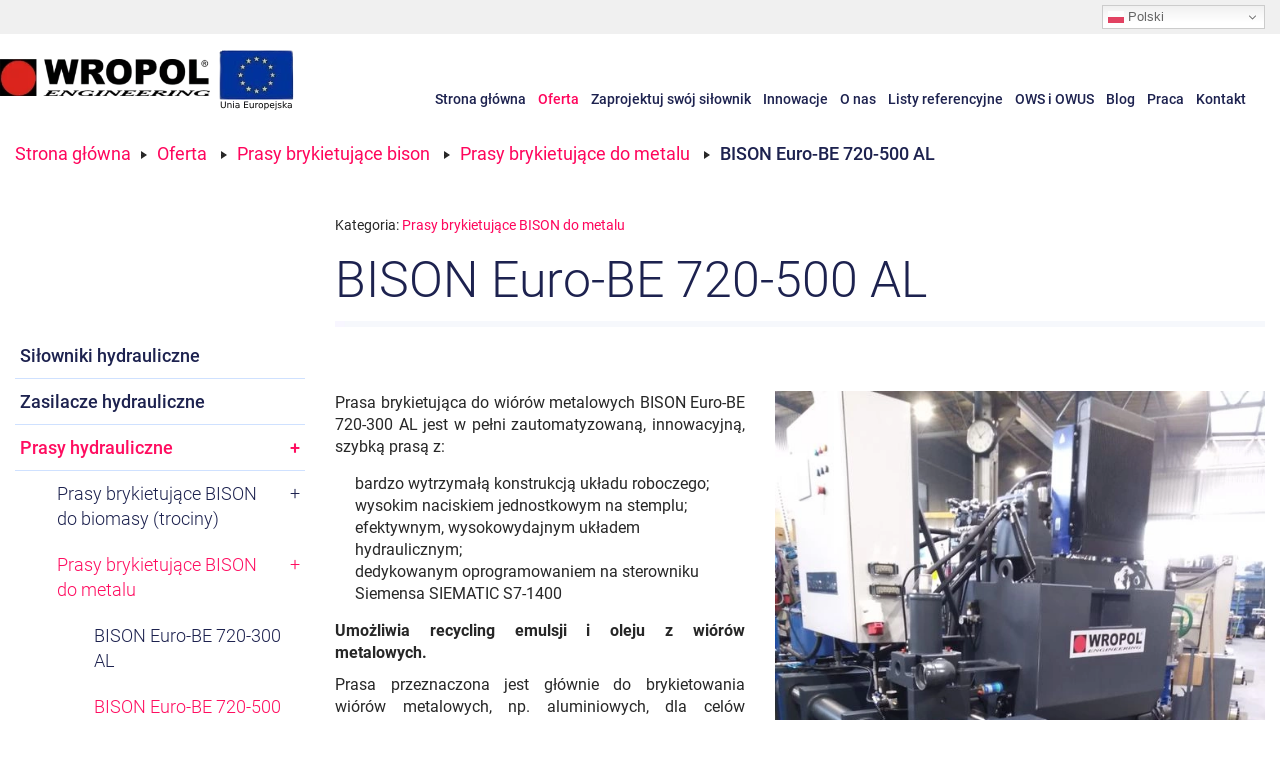

--- FILE ---
content_type: text/html; charset=utf-8
request_url: https://www.wropol.pl/oferta/prasy-brykietujace-bison/prasy-brykietujace-do-metalu/64-bison-euro-be-720-500-al
body_size: 9201
content:
<!DOCTYPE html>
<html lang="pl-PL" itemscope itemtype="https://schema.org/WebPage">
<head>
<meta http-equiv="X-UA-Compatible" content="IE=edge">
<meta name="viewport" content="width=device-width, initial-scale=1">
<meta name="SKYPE_TOOLBAR" content="SKYPE_TOOLBAR_PARSER_COMPATIBLE">
<meta name="format-detection" content="telephone=no">
<!-- Google Tag Manager -->

<!-- End Google Tag Manager --><meta charset="utf-8">
	<title>BISON Euro-BE 720-500 AL</title>
	<link href="https://www.wropol.pl/oferta/prasy-brykietujace-bison/prasy-brykietujace-do-metalu/64-bison-euro-be-720-500-al" rel="canonical">
	<link href="/images/design/favicon.ico" rel="icon" type="image/vnd.microsoft.icon">
	<style>.block313 .mod_djc2catitems {}.block313 .mod_djc2catitems .mod_djc2catitems_list li > a {font-family:roboto_mediumregular,Arial,Helvetica,sans-serif;font-size:18px;color:rgba(29, 34, 79, 1);padding-right:20px;padding-left:5px;border-radius:0px !important;border-bottom:1px solid rgba(207, 225, 255, 1);}.block313 .mod_djc2catitems .mod_djc2catitems_list li.active > a,.block313 .mod_djc2catitems .mod_djc2catitems_list li.current > a {color:rgba(255, 13, 96, 1);background-color:rgba(0, 0, 0, 0);}.block313 .mod_djc2catitems .mod_djc2catitems_list li:not(.active):hover > a,.block313 .mod_djc2catitems .mod_djc2catitems_list li:not(.active) > a:focus,.block313 .mod_djc2catitems .mod_djc2catitems_list li:not(.current):hover > a,.block313 .mod_djc2catitems .mod_djc2catitems_list li:not(.current) > a:focus {color:rgba(255, 13, 96, 1);background-color:rgba(0, 0, 0, 0);}.block313 .navbar-toggle{}.block313 .navbar-toggle:hover,.block313 .navbar-toggle:focus{}.block313 .navbar-toggle .icon-bar{}.block313 ul.sidenav li a[data-toggle]{ width: auto !important;position: absolute;top: 0;right: 0;background: none !important; z-index: 999;border: none !important; }.block313 .mod_djc2catitems .mod_djc2catitems_list li > a.arrow[aria-expanded=false] {}.block313 .mod_djc2catitems .mod_djc2catitems_list li > a:hover + a.arrow[aria-expanded=false],.block313 .mod_djc2catitems .mod_djc2catitems_list li > a + a.arrow[aria-expanded=false]:hover {}.block313 .mod_djc2catitems .mod_djc2catitems_list li > a.arrow[aria-expanded=true] {}.block313 .mod_djc2catitems .mod_djc2catitems_list li > a:hover + a.arrow[aria-expanded=true],.block313 .mod_djc2catitems .mod_djc2catitems_list li > a + a.arrow[aria-expanded=true]:hover {}.block313 .mod_djc2catitems .mod_djc2catitems_list > li.deeper-products > ul {}.block313 .mod_djc2catitems .mod_djc2catitems_list > li.deeper-products > ul li > a {font-family:roboto_lightregular,Arial,Helvetica,sans-serif;border-radius:0px !important;}.block313 .mod_djc2catitems .mod_djc2catitems_list > li.deeper-products > ul li.active > a,.block313 .mod_djc2catitems .mod_djc2catitems_list > li.deeper-products > ul li.current > a {}.block313 .mod_djc2catitems .mod_djc2catitems_list > li.deeper-products > ul li:not(.active):hover > a,.block313 .mod_djc2catitems .mod_djc2catitems_list > li.deeper-products > ul li:not(.active) > a:focus,.block313 .mod_djc2catitems .mod_djc2catitems_list > li.deeper-products > ul li:not(.current):hover > a,.block313 .mod_djc2catitems .mod_djc2catitems_list > li.deeper-products > ul li:not(.current) > a:focus {}</style>
	<style>.block298 .pathwayicon, .block298 .breadcrumbs span:not(:first-of-type) { position: relative; }.block298 .pathwayicon span { position: absolute; visibility: hidden; }</style>
	<style>.block298 .breadcrumbs .divider {margin-left:10px;margin-right:10px;}.block298 .breadcrumbs .active {}</style>

	
	
	
	
	
	
	
	
	
	
	
	
	
	
	
	
	
	
	
	
	
	
	
	
	
	
	<meta property="og:title" content="BISON Euro-BE 720-500 AL">
	<meta property="og:description" content="BISON Euro-BE 720-500 AL Prasa brykietująca do wiórów metalowych BISON Euro-BE 720-300 AL jest w pełni zautomatyzowaną, innowacyjną, szybką prasą z: bardzo wytrzymałą konstrukcją układu roboczego; wysokim naciskiem jednostkowym na stemplu; efektywnym, wysokowydajnym układem hydraulicznym;...">
	<meta property="og:url" content="https://www.wropol.pl/oferta/prasy-brykietujace-bison/prasy-brykietujace-do-metalu/64-bison-euro-be-720-500-al">
	<meta property="twitter:card" content="summary">
	<meta property="twitter:title" content="BISON Euro-BE 720-500 AL">
	<meta property="twitter:description" content="BISON Euro-BE 720-500 AL Prasa brykietująca do wiórów metalowych BISON Euro-BE 720-300 AL jest w pełni zautomatyzowaną, innowacyjną, szybką prasą z: bardzo wytrzymałą konstrukcją układu roboczego; wysokim naciskiem jednostkowym na stemplu; efektywnym, wysokowydajnym układem hydraulicznym;...">
	<link rel="preload stylesheet" as="style" href="/cache/068d0d6aad9db5bca3618cda1e0df87b.css" fetchpriority="high">
	<link rel="preload stylesheet" as="style" media="screen and (min-width: 768px)" href="/cache/desktop.css" fetchpriority="low">
<!-- Google Tag Manager (noscript) -->
<noscript><iframe src="https://www.googletagmanager.com/ns.html?id=GTM-TZRGDZRS" height="0" width="0" style="display:none;visibility:hidden"></iframe></noscript>
<!-- End Google Tag Manager (noscript) -->


</head>
      <body class="body-xl page light  lang-pl" data-itemid="914">

<noscript><iframe src="https://www.googletagmanager.com/ns.html?id=GTM-M986K3N" height="0" width="0" style="display:none;visibility:hidden"></iframe></noscript>
        <div id="wrapper">
            <div id="container">
                <header>
                                                <div class="center" data-center="1">
                    </div>
			        <div class="block116 header">

			
            <div class="col-xs-12">

								                <div class="inner row">
																										<div class="section116" data-position="sekcja-header-b" data-sid="116" data-parent="1"><div class="clearfix"></div></div>
			        <div class="block402 ">

			
            <div class="col-xs-12">

								                <div class="inner">
																								                    <div class="center">
												<div class="gtranslate_wrapper" id="gt-wrapper-402"></div>						<div class="clearfix"></div>
</div>												                    </div>
																				                    <div class="clearfix"></div>
                </div>
			                        </div>
			<div class="clearfix"></div>
<div class="center"></div>
			        <div class="block117 ">

			
            <div class="col-xs-12 col-lg-12">

								                <div class="inner row">
																								                    <div class="center" data-center="1">
												<div class="section117" data-position="sekcja-header-b-dol" data-sid="117" data-parent="1">
<div class="clearfix"></div>
			        <div class="block118 ">

			
            <div class="col-sm-12 col-lg-2 hidden-xs hidden-sm hidden-md">

								                <div class="inner row">
																										
<a href="https://www.wropol.pl/" class="logo">
    <img src="/images/design/logo-v2.webp" alt="Wropol Engineering Sp. z o.o. logo" loading="lazy">
</a>																		                    </div>
																				                    <div class="clearfix"></div>
                </div>
			                        </div>
			
			        <div class="block401 ">

			
            <div class="col-xs-12 col-sm-12 col-lg-1">

								                <div class="inner row">
																										
<a href="https://www.wropol.pl/o-nas/projekty-ue" class="logo">
    <img src="/images/design/logo-ue.webp" alt="Logo UE" loading="lazy">
</a>																		                    </div>
																				                    <div class="clearfix"></div>
                </div>
			                        </div>
			
			        <div class="block119  align-right align-center-xs align-center-sm align-center-md align-right-lg align-right-xl">

			
            <div class="col-xs-12 col-lg-9">

								                <div class="inner">
																										          <nav class="navbar navbar-default navbar-custom">
              <div class="navbar-header">
                  <div class="visible-md visible-sm visible-xs">
<a href="https://www.wropol.pl/" class="logo">
    <img src="/images/design/logo-v2.webp" alt="Wropol Engineering Sp. z o.o. logo" loading="lazy">
</a>
</div>                <button type="button" class="navbar-toggle collapsed" data-toggle="collapse" data-target="#navbar-collapse-119" aria-expanded="false"><span class="sr-only">Toggle navigation</span> <span class="icon-bar"></span> <span class="icon-bar"></span> <span class="icon-bar"></span></button>
              </div>
              <div class="collapse navbar-collapse" id="navbar-collapse-119">
                <ul class="nav navbar-nav menu">
<li class="item-101">
<a href="/">Strona główna </a>
</li>
<li class="item-595 active dropdown parent">
<a href="/oferta">Oferta </a>
            <a class="dropdown-toggle" href="#" data-toggle="dropdown" role="button" aria-haspopup="true" aria-expanded="false"> <span class="caret"></span></a><ul class="dropdown-menu">
<li class="item-910">
<a href="/oferta/silowniki-hydrauliczne">Siłowniki hydrauliczne</a>
</li>
<li class="item-911">
<a href="/oferta/zasilacze-hydrauliczne">Zasilacze hydrauliczne</a>
</li>
<li class="item-912 active dropdown parent">
<a href="/oferta/prasy-brykietujace-bison">Prasy brykietujące bison </a>
            <a class="dropdown-toggle" href="#" data-toggle="dropdown" role="button" aria-haspopup="true" aria-expanded="false"> <span class="caret"></span></a><ul class="dropdown-menu">
<li class="item-913">
<a href="/oferta/prasy-brykietujace-bison/prasy-brykietujace-do-biomasy">Prasy brykietujące do biomasy</a>
</li>
<li class="item-914 current active">
<a href="/oferta/prasy-brykietujace-bison/prasy-brykietujace-do-metalu">Prasy brykietujące do metalu </a>
</li>
<li class="item-915">
<a href="/oferta/prasy-brykietujace-bison/prasy-uniwersalne-do-giecia-i-prostowania">Prasy uniwersalne do gięcia i prostowania</a>
</li>
</ul>
</li>
<li class="item-918">
<a href="/oferta/maszyny-i-urzadzenia-specjalne">Maszyny i urządzenia specjalne</a>
</li>
<li class="item-919">
<a href="/oferta/bloki-i-zawory-hydrauliczne">Bloki i zawory hydrauliczne</a>
</li>
<li class="item-909">
<a href="/oferta/remonty-silownikow-specjalnych">Remonty siłowników specjalnych</a>
</li>
<li class="item-973 dropdown parent">
<a href="/oferta/katalogi">Katalogi</a>
            <a class="dropdown-toggle" href="#" data-toggle="dropdown" role="button" aria-haspopup="true" aria-expanded="false"> <span class="caret"></span></a><ul class="dropdown-menu">
<li class="item-974">
<a href="/oferta/katalogi/silowniki-i-elementy-hydrauliki-silowej">Siłowniki i elementy hydrauliki siłowej</a>
</li>
<li class="item-975">
<a href="/oferta/katalogi/silowniki-specjalne">Siłowniki specjalne</a>
</li>
<li class="item-996">
<a href="/oferta/katalogi/bloki-i-zawory-hydrauliczne">Bloki i zawory hydrauliczne</a>
</li>
</ul>
</li>
<li class="item-1233">
<a href="/oferta/dzialania-badawczo-rozwojowe">Działania badawczo-rozwojowe</a>
</li>
</ul>
</li>
<li class="item-942">
<a href="/zaprojektuj-swoj-silownik">Zaprojektuj swój siłownik</a>
</li>
<li class="item-1194">
<a href="/innowacje">Innowacje</a>
</li>
<li class="item-565 dropdown parent">
<a href="/o-nas">O nas </a>
            <a class="dropdown-toggle" href="#" data-toggle="dropdown" role="button" aria-haspopup="true" aria-expanded="false"> <span class="caret"></span></a><ul class="dropdown-menu">
<li class="item-922">
<a href="/o-nas/partnerzy">Partnerzy</a>
</li>
<li class="item-923">
<a href="/o-nas/przedstawiciele">Przedstawiciele</a>
</li>
<li class="item-924">
<a href="/o-nas/projekty-ue">Projekty UE</a>
</li>
</ul>
</li>
<li class="item-906">
<a href="/listy-referencyjne">Listy referencyjne </a>
</li>
<li class="item-907">
<a href="/ows-i-owus">OWS i OWUS</a>
</li>
<li class="item-908">
<a href="/blog">Blog </a>
</li>
<li class="item-1021">
<a href="/praca">Praca</a>
</li>
<li class="item-567">
<a href="/kontakt">Kontakt</a>
</li>
</ul>
</div>
</nav>
																		                    </div>
																				                    <div class="clearfix"></div>
                </div>
			                        </div>
			<div class="clearfix"></div>
</div>						<div class="clearfix"></div>
</div>												                    </div>
																				                    <div class="clearfix"></div>
                </div>
			                        </div>
			<div class="clearfix"></div>
<div class="center"><div class="clearfix"></div></div>																		                    </div>
																				                    <div class="clearfix"></div>
                </div>
			                        </div>
			<div class="clearfix"></div>
<div class="center">
                    <div class="clearfix"></div>
                </div>
                                </header>
                <div id="main"> 
                    <div class="center">                    <div id="system-message-container">
	</div>


                                        </div>
			        <div class="block299 ">

			
            <div class="col-xs-12">

								                <div class="inner row">
																								                    <div class="center" data-center="1">
												<div class="section299" data-position="sekcja-breadcrumbs" data-sid="299" data-parent="1">
<div class="clearfix"></div>
			        <div class="block298 ">

			
            <div class="col-xs-12">

								                <div class="inner">
																										
<div class="breadcrumbs " itemscope itemtype="https://schema.org/BreadcrumbList">
    
    <span itemprop="itemListElement" itemscope itemtype="https://schema.org/ListItem"><a itemprop="item" href="/" class="pathwayicon">Strona główna<span itemprop="name">Strona główna</span></a><meta itemprop="position" content="1"></span><span class="divider"><img src="https://www.wropol.pl/images/design/breadcrumbs-icon.webp" alt="separator" loading="lazy"></span><span itemprop="itemListElement" itemscope itemtype="https://schema.org/ListItem"><a itemprop="item" href="/oferta" class="pathway"><span itemprop="name">Oferta </span></a><meta itemprop="position" content="2"></span><span class="divider"><img src="https://www.wropol.pl/images/design/breadcrumbs-icon.webp" alt="separator" loading="lazy"></span><span itemprop="itemListElement" itemscope itemtype="https://schema.org/ListItem"><a itemprop="item" href="/oferta/prasy-brykietujace-bison" class="pathway"><span itemprop="name">Prasy brykietujące bison </span></a><meta itemprop="position" content="3"></span><span class="divider"><img src="https://www.wropol.pl/images/design/breadcrumbs-icon.webp" alt="separator" loading="lazy"></span><span itemprop="itemListElement" itemscope itemtype="https://schema.org/ListItem"><a itemprop="item" href="/oferta/prasy-brykietujace-bison/prasy-brykietujace-do-metalu" class="pathway"><span itemprop="name">Prasy brykietujące do metalu </span></a><meta itemprop="position" content="4"></span><span class="divider"><img src="https://www.wropol.pl/images/design/breadcrumbs-icon.webp" alt="separator" loading="lazy"></span><span class="breadcrumbs_last" itemprop="name">BISON Euro-BE 720-500 AL</span>
</div>
																		                    </div>
																				                    <div class="clearfix"></div>
                </div>
			                        </div>
			<div class="clearfix"></div>
</div>						<div class="clearfix"></div>
</div>												                    </div>
																				                    <div class="clearfix"></div>
                </div>
			                        </div>
			<div class="clearfix"></div>
<div class="center">
                      <div class="left col-xs-12 col-md-3">
                                            
			        <div class="block313 ">

			
            <div class="col-xs-12">

								                <div class="inner row">
																										<div class="mod_djc2catitems">
<ul class="nav menu mod_djc2catitems_list sidenav showarrow">
<li class="col-xs-12 djc_catid-7 level0"><a href="/oferta/silowniki-hydrauliczne">Siłowniki hydrauliczne</a></li>
<li class="col-xs-12 djc_catid-8 level0"><a href="/oferta/zasilacze-hydrauliczne">Zasilacze hydrauliczne</a></li>
<li class="col-xs-12 djc_catid-9 level0 active parent deeper parent-expanded deeper-products">
<a href="/oferta/prasy-brykietujace-bison">Prasy hydrauliczne</a><ul class="menu nav nav-child">
<li class="col-xs-12 djc_catid-12 level1 parent-products deeper-products">
<a href="/oferta/prasy-brykietujace-bison/prasy-brykietujace-do-biomasy">Prasy brykietujące BISON do&nbsp;biomasy (trociny)</a><ul class="menu nav nav-child">
<li class="product"><a href="/oferta/prasy-brykietujace-bison/prasy-brykietujace-do-biomasy/1-bison-euro-be-720-500">BISON Euro-BE 720-500</a></li>
<li class="product"><a href="/oferta/prasy-brykietujace-bison/prasy-brykietujace-do-biomasy/62-bison-euro-be-720-550">BISON Euro-BE 720-550</a></li>
</ul>
</li>
<li class="col-xs-12 djc_catid-13 level1 current active parent-products deeper-products">
<a href="/oferta/prasy-brykietujace-bison/prasy-brykietujace-do-metalu">Prasy brykietujące BISON do&nbsp;metalu</a><ul class="menu nav nav-child">
<li class="product"><a href="/oferta/prasy-brykietujace-bison/prasy-brykietujace-do-metalu/63-bison-euro-be-720-300-al">BISON Euro-BE 720-300 AL</a></li>
<li class="product active"><a href="/oferta/prasy-brykietujace-bison/prasy-brykietujace-do-metalu/64-bison-euro-be-720-500-al">BISON Euro-BE 720-500 AL</a></li>
<li class="product"><a href="/oferta/prasy-brykietujace-bison/prasy-brykietujace-do-metalu/65-bison-cnc-150-mobilna">BISON CNC 150 (mobilna)</a></li>
</ul>
</li>
<li class="col-xs-12 djc_catid-14 level1"><a href="/oferta/prasy-brykietujace-bison/prasy-uniwersalne-do-giecia-i-prostowania">Prasy uniwersalne do&nbsp;gięcia i&nbsp;prostowania</a></li>
</ul>
</li>
<li class="col-xs-12 djc_catid-10 level0"><a href="/oferta/maszyny-i-urzadzenia-specjalne">Maszyny i&nbsp;urządzenia specjalne</a></li>
<li class="col-xs-12 djc_catid-11 level0"><a href="/oferta/bloki-i-zawory-hydrauliczne">Bloki i&nbsp;zawory hydrauliczne</a></li>
<li class="col-xs-12 djc_catid-6 level0"><a href="/oferta/remonty-silownikow-specjalnych">Remonty siłowników specjalnych</a></li>
<li class="col-xs-12 djc_catid-22 level0 parent deeper deeper-products">
<a href="/oferta/katalogi">Katalogi</a><ul class="menu nav nav-child">
<li class="col-xs-12 djc_catid-20 level1 parent-products deeper-products">
<a href="/oferta/katalogi/silowniki-i-elementy-hydrauliki-silowej">Siłowniki i&nbsp;elementy hydrauliki siłowej</a><ul class="menu nav nav-child">
<li class="product"><a href="/oferta/katalogi/silowniki-i-elementy-hydrauliki-silowej/31-oznaczenia-silownikow-hydraulicznych">Oznaczenia siłowników hydraulicznych</a></li>
<li class="product"><a href="/oferta/katalogi/silowniki-i-elementy-hydrauliki-silowej/32-sposoby-mocowania-silownikow">Sposoby mocowania siłowników</a></li>
<li class="product"><a href="/oferta/katalogi/silowniki-i-elementy-hydrauliki-silowej/33-silownik-hydrauliczny-dwustronnego-dzialania-typ-whc-1">Siłownik hydrauliczny dwustronnego działania typ - WHC 1</a></li>
<li class="product"><a href="/oferta/katalogi/silowniki-i-elementy-hydrauliki-silowej/34-silownik-hydrauliczny-dwustronnego-dzialania-typ-whc-2">Siłownik hydrauliczny dwustronnego działania typ - WHC 2</a></li>
<li class="product"><a href="/oferta/katalogi/silowniki-i-elementy-hydrauliki-silowej/35-silownik-hydrauliczny-dwustronnego-dzialania-typ-whc-3">Siłownik hydrauliczny dwustronnego działania typ - WHC 3</a></li>
<li class="product"><a href="/oferta/katalogi/silowniki-i-elementy-hydrauliki-silowej/36-silownik-hydrauliczny-dwustronnego-dzialania-typ-whc-4">Siłownik hydrauliczny dwustronnego działania typ - WHC 4</a></li>
<li class="product"><a href="/oferta/katalogi/silowniki-i-elementy-hydrauliki-silowej/37-silownik-hydrauliczny-dwustronnego-dzialania-typ-whc-5">Siłownik hydrauliczny dwustronnego działania typ - WHC 5</a></li>
<li class="product"><a href="/oferta/katalogi/silowniki-i-elementy-hydrauliki-silowej/38-silownik-hydrauliczny-dwustronnego-dzialania-typ-whc-6">Siłownik hydrauliczny dwustronnego działania typ - WHC 6</a></li>
<li class="product"><a href="/oferta/katalogi/silowniki-i-elementy-hydrauliki-silowej/39-silownik-hydrauliczny-dwustronnego-dzialania-typ-whc-7">Siłownik hydrauliczny dwustronnego działania typ – WHC 7</a></li>
<li class="product"><a href="/oferta/katalogi/silowniki-i-elementy-hydrauliki-silowej/40-silowniki-hydrauliczne-dwustronnego-dzialania-typ-whz">Siłowniki hydrauliczne dwustronnego działania typ – WHZ</a></li>
<li class="product"><a href="/oferta/katalogi/silowniki-i-elementy-hydrauliki-silowej/41-silownik-whzn-z-zaworami-nabojowymi-wbudowanymi-w-dnie-silownika">Siłownik WHZn - z&nbsp;zaworami nabojowymi wbudowanymi w&nbsp;dnie siłownika</a></li>
<li class="product"><a href="/oferta/katalogi/silowniki-i-elementy-hydrauliki-silowej/42-silownik-whzn-z-zaworami-nabojowymi-wbudowanymi-w-kostce">Siłownik WHZn - z&nbsp;zaworami nabojowymi wbudowanymi w&nbsp;kostce</a></li>
<li class="product"><a href="/oferta/katalogi/silowniki-i-elementy-hydrauliki-silowej/47-koncowki-cylindrow-do-silownikow-typu-whc-7">Końcówki cylindrów do&nbsp;siłowników typu WHC 7</a></li>
<li class="product"><a href="/oferta/katalogi/silowniki-i-elementy-hydrauliki-silowej/48-koncowka-tloczyska-typ-kt-1">Końcówka tłoczyska typ KT-1</a></li>
<li class="product"><a href="/oferta/katalogi/silowniki-i-elementy-hydrauliki-silowej/49-koncowka-tloczyska-typ-kt-2">Końcówka tłoczyska typ KT-2</a></li>
<li class="product"><a href="/oferta/katalogi/silowniki-i-elementy-hydrauliki-silowej/50-koncowka-tloczyska-typ-gihr-kdo">Końcówka tłoczyska typ GIHR-K...DO</a></li>
<li class="product"><a href="/oferta/katalogi/silowniki-i-elementy-hydrauliki-silowej/51-koncowka-tloczyska-typ-gihn-klo">Końcówka tłoczyska typ GIHN-K...LO</a></li>
<li class="product"><a href="/oferta/katalogi/silowniki-i-elementy-hydrauliki-silowej/52-lozysko-slizgowe-przegubowe-typ-ge-do-2rs">Łożysko ślizgowe przegubowe typ GE DO&nbsp;2RS</a></li>
<li class="product"><a href="/oferta/katalogi/silowniki-i-elementy-hydrauliki-silowej/53-lozysko-slizgowe-przegubowe-typ-ge-fo-2rs">Łożysko ślizgowe przegubowe typ GE FO 2RS</a></li>
<li class="product"><a href="/oferta/katalogi/silowniki-i-elementy-hydrauliki-silowej/54-lozysko-slizgowe-przegubowe-typ-ge-lo">Łożysko ślizgowe przegubowe typ GE LO</a></li>
<li class="product"><a href="/oferta/katalogi/silowniki-i-elementy-hydrauliki-silowej/55-lozysko-slizgowe-przegubowe-typ-ge-ho-2rs">Łożysko ślizgowe przegubowe typ GE HO 2RS</a></li>
<li class="product"><a href="/oferta/katalogi/silowniki-i-elementy-hydrauliki-silowej/57-prety-chromowane-na-tloczyska">Pręty chromowane na&nbsp;tłoczyska</a></li>
<li class="product"><a href="/oferta/katalogi/silowniki-i-elementy-hydrauliki-silowej/58-tloczyska-rurowe">Tłoczyska rurowe</a></li>
<li class="product"><a href="/oferta/katalogi/silowniki-i-elementy-hydrauliki-silowej/61-rury-na-cylindry-hydrauliczne">Rury na&nbsp;cylindry hydrauliczne</a></li>
</ul>
</li>
<li class="col-xs-12 djc_catid-21 level1"><a href="/oferta/katalogi/silowniki-specjalne">Siłowniki specjalne</a></li>
<li class="col-xs-12 djc_catid-23 level1 parent-products deeper-products">
<a href="/oferta/katalogi/bloki-i-zawory-hydrauliczne">Bloki i&nbsp;zawory hydrauliczne</a><ul class="menu nav nav-child">
<li class="product"><a href="/oferta/katalogi/bloki-i-zawory-hydrauliczne/15-zawory-odcinajace-z01">Zawory odcinające – Z01</a></li>
<li class="product"><a href="/oferta/katalogi/bloki-i-zawory-hydrauliczne/16-zawory-dlawiaco-zwrotne-zdz1">Zawory dławiąco-zwrotne – ZDZ1-</a></li>
<li class="product"><a href="/oferta/katalogi/bloki-i-zawory-hydrauliczne/17-zawory-zwrotne-zz">Zawory zwrotne – ZZ</a></li>
<li class="product"><a href="/oferta/katalogi/bloki-i-zawory-hydrauliczne/18-zawory-sterowane-zwrotne-zsz2">Zawory sterowane zwrotne ZSZ2</a></li>
<li class="product"><a href="/oferta/katalogi/bloki-i-zawory-hydrauliczne/19-dzielnik-trojdrogowy-antypulsacyjny-dta">Dzielnik trójdrogowy antypulsacyjny – DTA</a></li>
<li class="product"><a href="/oferta/katalogi/bloki-i-zawory-hydrauliczne/20-zawor-zwrotny-blizniaczy-sterowany-hz11">Zawór zwrotny bliźniaczy sterowany – HZ11</a></li>
<li class="product"><a href="/oferta/katalogi/bloki-i-zawory-hydrauliczne/21-zawor-sterowany-zwrotny-z-60">Zawór sterowany zwrotny – Z-60</a></li>
<li class="product"><a href="/oferta/katalogi/bloki-i-zawory-hydrauliczne/22-zawor-katowy-za9b-10032">Zawór kątowy – ZA9B-100/32</a></li>
<li class="product"><a href="/oferta/katalogi/bloki-i-zawory-hydrauliczne/23-zawor-zwrotny-blizniaczy-sterowany-z229">Zawór zwrotny bliźniaczy sterowany – Z229</a></li>
<li class="product"><a href="/oferta/katalogi/bloki-i-zawory-hydrauliczne/59-zawor-zwrotny-sterowany-gmzsz2-160-16-h">Zawór zwrotny sterowany GMZSZ2-160-16-H</a></li>
</ul>
</li>
</ul>
</li>
<li class="col-xs-12 djc_catid-26 level0"><a href="/oferta/dzialania-badawczo-rozwojowe">Działania badawczo-rozwojowe</a></li>
</ul>
</div>
																		                    </div>
																				                    <div class="clearfix"></div>
                </div>
			                        </div>
			
                                          </div>
                                          <div id="content" class="col-xs-12 col-md-9">
                                                  <div data-content="1">
<div id="djcatalog" class="djc_clearfix djc_item djc_theme_domyslny"><div class="row">
<div class="col-xs-12 col-lg-12"><div class="djc_category_info"><small>Kategoria: <a href="/oferta/prasy-brykietujace-bison/prasy-brykietujace-do-metalu"><span>Prasy brykietujące BISON do metalu</span></a></small></div></div>


<div class="col-xs-12">
<div class="col-xs-12 col-lg-5 pull-right"></div>
<div class="row"><div class="col-md-12"><h1>BISON Euro-BE 720-500 AL</h1></div></div>
<p><img class="pull-right img-toRight" src="/images/design/zakladki/bison-euro-be-720-500-al.webp" alt="bison euro be 720-500 al" width="490" height="653" loading="lazy"></p>
<p>Prasa brykietująca do&nbsp;wiórów metalowych BISON Euro-BE 720-300 AL jest w&nbsp;pełni zautomatyzowaną, innowacyjną, szybką prasą z:</p>
<ul>
<li>bardzo wytrzymałą konstrukcją układu roboczego;</li>
<li>wysokim naciskiem jednostkowym na&nbsp;stemplu;</li>
<li>efektywnym, wysokowydajnym układem hydraulicznym;</li>
<li>dedykowanym oprogramowaniem na&nbsp;sterowniku Siemensa SIEMATIC S7-1400</li>
</ul>
<p><strong>Umożliwia recycling emulsji i&nbsp;oleju z&nbsp;wiórów metalowych.</strong></p>
<p>Prasa przeznaczona jest głównie do&nbsp;brykietowania wiórów metalowych, np. aluminiowych, dla celów przemysłowych, najczęściej w&nbsp;celu ułatwienia dalszego przerobu cennych materiałów w&nbsp;hutach.</p>
<div class="row"><div class="col-md-12"><hr class="hr-extrakgkkh3hh"></div></div>
<table class="table" width="100%">
<tbody>
<tr>
<td colspan="2" width="331" height="53">
<p align="left"><img src="/images/design/logo.webp" width="358" height="63" name="Obraz 31" align="left" border="0" loading="lazy"></p>
<p align="left"><span face="Helvetica Neue, Helvetica, Arial, sans-serif" style="font-family: 'Helvetica Neue', Helvetica, Arial, sans-serif;">&nbsp;</span></p>
</td>
<td colspan="2" width="291">
<p align="center"><span face="Helvetica Neue, Helvetica, Arial, sans-serif" style="font-family: 'Helvetica Neue', Helvetica, Arial, sans-serif;"><span face="Helvetica Neue, Helvetica, Arial, sans-serif" style="font-family: 'Helvetica Neue', Helvetica, Arial, sans-serif;"><span face="Helvetica Neue, Helvetica, Arial, sans-serif" style="font-family: 'Helvetica Neue', Helvetica, Arial, sans-serif;"><span face="Helvetica Neue, Helvetica, Arial, sans-serif" style="font-family: 'Helvetica Neue', Helvetica, Arial, sans-serif;"><span face="Helvetica Neue, Helvetica, Arial, sans-serif" style="font-family: 'Helvetica Neue', Helvetica, Arial, sans-serif;"><span color="#000000" style="color: #000000;"><span face="Calibri, serif" style="font-family: Calibri, serif;"><a href="/">www.wropol.pl</a><br> </span></span><span color="#000000" style="color: #000000;"><span face="Calibri, serif" style="font-family: Calibri, serif;"><joomla-hidden-mail is-link="1" is-email="1" first="aHlkcmF1bGlrYQ==" last="d3JvcG9sLnBs" text="aHlkcmF1bGlrYUB3cm9wb2wucGw=" base="">Ten adres pocztowy jest chroniony przed spamowaniem. Aby go zobaczyć, konieczne jest włączenie w przeglądarce obsługi JavaScript.</joomla-hidden-mail><br><a href="tel:+48713171218">+48 71 317 12 18</a><br></span></span></span></span></span></span></span></p>
</td>
</tr>
<tr>
<td width="19" height="31">
<p align="center"><span face="Helvetica Neue, Helvetica, Arial, sans-serif" style="font-family: 'Helvetica Neue', Helvetica, Arial, sans-serif;">Lp.</span></p>
</td>
<td colspan="2" width="381">
<p align="center"><span face="Helvetica Neue, Helvetica, Arial, sans-serif" style="font-family: 'Helvetica Neue', Helvetica, Arial, sans-serif;">Parametry techniczne</span></p>
</td>
<td bgcolor="#e5f2de" width="212">
<p align="center"><span face="Helvetica Neue, Helvetica, Arial, sans-serif" style="font-family: 'Helvetica Neue', Helvetica, Arial, sans-serif;">BISON Euro-BE 720-500 AL</span></p>
</td>
</tr>
<tr>
<td width="19" height="2">
<p align="center"><span face="Helvetica Neue, Helvetica, Arial, sans-serif" style="font-family: 'Helvetica Neue', Helvetica, Arial, sans-serif;">1</span></p>
</td>
<td width="302">
<p align="center"><span face="Helvetica Neue, Helvetica, Arial, sans-serif" style="font-family: 'Helvetica Neue', Helvetica, Arial, sans-serif;">2</span></p>
</td>
<td width="69">
<p align="center"><span face="Helvetica Neue, Helvetica, Arial, sans-serif" style="font-family: 'Helvetica Neue', Helvetica, Arial, sans-serif;">3</span></p>
</td>
<td width="212">
<p align="center"><span face="Helvetica Neue, Helvetica, Arial, sans-serif" style="font-family: 'Helvetica Neue', Helvetica, Arial, sans-serif;">4</span></p>
</td>
</tr>
<tr>
<td width="19" height="17">
<p align="center"><span face="Helvetica Neue, Helvetica, Arial, sans-serif" style="font-family: 'Helvetica Neue', Helvetica, Arial, sans-serif;">1.</span></p>
</td>
<td width="302">
<p align="left"><span face="Helvetica Neue, Helvetica, Arial, sans-serif" style="font-family: 'Helvetica Neue', Helvetica, Arial, sans-serif;">Wydajność</span></p>
</td>
<td width="69">
<p align="center"><span face="Helvetica Neue, Helvetica, Arial, sans-serif" style="font-family: 'Helvetica Neue', Helvetica, Arial, sans-serif;">kg/h</span></p>
</td>
<td width="212">
<p align="center"><span face="Helvetica Neue, Helvetica, Arial, sans-serif" style="font-family: 'Helvetica Neue', Helvetica, Arial, sans-serif;">AL~500</span></p>
</td>
</tr>
<tr>
<td width="19" height="17">
<p align="center"><span face="Helvetica Neue, Helvetica, Arial, sans-serif" style="font-family: 'Helvetica Neue', Helvetica, Arial, sans-serif;">2.</span></p>
</td>
<td width="302">
<p align="left"><span face="Helvetica Neue, Helvetica, Arial, sans-serif" style="font-family: 'Helvetica Neue', Helvetica, Arial, sans-serif;">Wymiar kostki</span></p>
</td>
<td width="69">
<p align="center"><span face="Helvetica Neue, Helvetica, Arial, sans-serif" style="font-family: 'Helvetica Neue', Helvetica, Arial, sans-serif;">mm</span></p>
</td>
<td width="212">
<p align="center"><span face="Helvetica Neue, Helvetica, Arial, sans-serif" style="font-family: 'Helvetica Neue', Helvetica, Arial, sans-serif;">Ø80x60÷100*</span></p>
</td>
</tr>
<tr>
<td width="19" height="17">
<p align="center"><span face="Helvetica Neue, Helvetica, Arial, sans-serif" style="font-family: 'Helvetica Neue', Helvetica, Arial, sans-serif;">3.</span></p>
</td>
<td width="302">
<p align="left"><span face="Helvetica Neue, Helvetica, Arial, sans-serif" style="font-family: 'Helvetica Neue', Helvetica, Arial, sans-serif;">Gabaryty prasy</span></p>
</td>
<td width="69">
<p align="center"><span face="Helvetica Neue, Helvetica, Arial, sans-serif" style="font-family: 'Helvetica Neue', Helvetica, Arial, sans-serif;">mm</span></p>
</td>
<td width="212">
<p align="center"><span face="Helvetica Neue, Helvetica, Arial, sans-serif" style="font-family: 'Helvetica Neue', Helvetica, Arial, sans-serif;">2000x2400x2000</span></p>
</td>
</tr>
<tr>
<td width="19" height="17">
<p align="center"><span face="Helvetica Neue, Helvetica, Arial, sans-serif" style="font-family: 'Helvetica Neue', Helvetica, Arial, sans-serif;">4.</span></p>
</td>
<td width="302">
<p align="left"><span face="Helvetica Neue, Helvetica, Arial, sans-serif" style="font-family: 'Helvetica Neue', Helvetica, Arial, sans-serif;">Ciężar</span></p>
</td>
<td width="69">
<p align="center"><span face="Helvetica Neue, Helvetica, Arial, sans-serif" style="font-family: 'Helvetica Neue', Helvetica, Arial, sans-serif;">kg</span></p>
</td>
<td width="212">
<p align="center"><span face="Helvetica Neue, Helvetica, Arial, sans-serif" style="font-family: 'Helvetica Neue', Helvetica, Arial, sans-serif;">4600</span></p>
</td>
</tr>
<tr>
<td width="19" height="17">
<p align="center"><span face="Helvetica Neue, Helvetica, Arial, sans-serif" style="font-family: 'Helvetica Neue', Helvetica, Arial, sans-serif;">5.</span></p>
</td>
<td width="302">
<p align="left"><span face="Helvetica Neue, Helvetica, Arial, sans-serif" style="font-family: 'Helvetica Neue', Helvetica, Arial, sans-serif;">Moc silnika głównego</span></p>
</td>
<td width="69">
<p align="center"><span face="Helvetica Neue, Helvetica, Arial, sans-serif" style="font-family: 'Helvetica Neue', Helvetica, Arial, sans-serif;">kW</span></p>
</td>
<td width="212">
<p align="center"><span face="Helvetica Neue, Helvetica, Arial, sans-serif" style="font-family: 'Helvetica Neue', Helvetica, Arial, sans-serif;">45</span></p>
</td>
</tr>
<tr>
<td width="19" height="17">
<p align="center"><span face="Helvetica Neue, Helvetica, Arial, sans-serif" style="font-family: 'Helvetica Neue', Helvetica, Arial, sans-serif;">6.</span></p>
</td>
<td width="302">
<p align="left"><span face="Helvetica Neue, Helvetica, Arial, sans-serif" style="font-family: 'Helvetica Neue', Helvetica, Arial, sans-serif;">Zasilanie</span></p>
</td>
<td width="69">
<p align="center"><span face="Helvetica Neue, Helvetica, Arial, sans-serif" style="font-family: 'Helvetica Neue', Helvetica, Arial, sans-serif;">V / faza / Hz</span></p>
</td>
<td width="212">
<p align="center"><span face="Helvetica Neue, Helvetica, Arial, sans-serif" style="font-family: 'Helvetica Neue', Helvetica, Arial, sans-serif;">400 / 3 / 50</span></p>
</td>
</tr>
<tr>
<td width="19" height="17">
<p align="center"><span face="Helvetica Neue, Helvetica, Arial, sans-serif" style="font-family: 'Helvetica Neue', Helvetica, Arial, sans-serif;">7.</span></p>
</td>
<td width="302">
<p align="left"><span face="Helvetica Neue, Helvetica, Arial, sans-serif" style="font-family: 'Helvetica Neue', Helvetica, Arial, sans-serif;">Ilość oleju</span></p>
</td>
<td width="69">
<p align="center"><span face="Helvetica Neue, Helvetica, Arial, sans-serif" style="font-family: 'Helvetica Neue', Helvetica, Arial, sans-serif;">litr</span></p>
</td>
<td width="212">
<p align="center"><span face="Helvetica Neue, Helvetica, Arial, sans-serif" style="font-family: 'Helvetica Neue', Helvetica, Arial, sans-serif;">~500</span></p>
</td>
</tr>
<tr>
<td width="19" height="17">
<p align="center"><span face="Helvetica Neue, Helvetica, Arial, sans-serif" style="font-family: 'Helvetica Neue', Helvetica, Arial, sans-serif;">8.</span></p>
</td>
<td width="302">
<p align="left"><span face="Helvetica Neue, Helvetica, Arial, sans-serif" style="font-family: 'Helvetica Neue', Helvetica, Arial, sans-serif;">Wielkość frakcji mat. brykietowanego</span></p>
</td>
<td width="69">
<p align="center"><span face="Helvetica Neue, Helvetica, Arial, sans-serif" style="font-family: 'Helvetica Neue', Helvetica, Arial, sans-serif;">mm</span></p>
</td>
<td width="212">
<p align="center"><span face="Helvetica Neue, Helvetica, Arial, sans-serif" style="font-family: 'Helvetica Neue', Helvetica, Arial, sans-serif;">10 - 15</span></p>
</td>
</tr>
<tr>
<td width="19" height="17">
<p align="center"><span face="Helvetica Neue, Helvetica, Arial, sans-serif" style="font-family: 'Helvetica Neue', Helvetica, Arial, sans-serif;">9.</span></p>
</td>
<td width="302">
<p align="left"><span face="Helvetica Neue, Helvetica, Arial, sans-serif" style="font-family: 'Helvetica Neue', Helvetica, Arial, sans-serif;">Monitoring serwisowy zdalny</span></p>
</td>
<td width="69">
<p align="center"><span color="#000000" style="color: #000000;"><span face="Helvetica Neue, Helvetica, Arial, sans-serif" style="font-family: 'Helvetica Neue', Helvetica, Arial, sans-serif;"><span face="Helvetica Neue, Helvetica, Arial, sans-serif" style="font-family: 'Helvetica Neue', Helvetica, Arial, sans-serif;"><span face="Helvetica Neue, Helvetica, Arial, sans-serif" style="font-family: 'Helvetica Neue', Helvetica, Arial, sans-serif;"><span face="Helvetica Neue, Helvetica, Arial, sans-serif" style="font-family: 'Helvetica Neue', Helvetica, Arial, sans-serif;">&nbsp;</span></span></span></span></span></p>
</td>
<td width="212">
<p align="center"><span face="Helvetica Neue, Helvetica, Arial, sans-serif" style="font-family: 'Helvetica Neue', Helvetica, Arial, sans-serif;">tak</span></p>
</td>
</tr>
<tr>
<td width="19" height="226">
<p align="center"><span face="Helvetica Neue, Helvetica, Arial, sans-serif" style="font-family: 'Helvetica Neue', Helvetica, Arial, sans-serif;">10.</span></p>
</td>
<td colspan="3" width="603">
<p align="left"><span face="Helvetica Neue, Helvetica, Arial, sans-serif" style="font-family: 'Helvetica Neue', Helvetica, Arial, sans-serif;">UWAGI:</span></p>
<p>- prasa brykietująca zalecana jest do&nbsp;brykietowania wiórów metalowych, np. aluminium;</p>
<p>- wydajność brykietowania jest funkcją ciężaru właściwego surowca oraz&nbsp;przygotowania surowca do&nbsp;brykietowania: rozdrobnienia, struktury;</p>
<p>- prasa brykietująca płynnie i&nbsp;samoczynnie uzupełnia surowiec w&nbsp;przypadku zastosowania zbiornika buforowego (np. o&nbsp;pojemności 2-3 m<sup>3</sup> z&nbsp;podajnikiem ślimakowym);</p>
<p>- sygnał do&nbsp;sterowania zasypem ze zbiornika buforowego generuje automatyka brykieciarki;</p>
<p><span face="Helvetica Neue, Helvetica, Arial, sans-serif" style="font-family: 'Helvetica Neue', Helvetica, Arial, sans-serif;">- prasa przystosowana do&nbsp;pracy w&nbsp;pomieszczeniu o&nbsp;temperaturze min. 5°C;</span></p>
<p align="left"><span face="Helvetica Neue, Helvetica, Arial, sans-serif" style="font-family: 'Helvetica Neue', Helvetica, Arial, sans-serif;">&nbsp;</span></p>
</td>
</tr>
<tr>
<td colspan="4" width="632" height="16"><span face="Helvetica Neue, Helvetica, Arial, sans-serif" style="font-family: 'Helvetica Neue', Helvetica, Arial, sans-serif;">&nbsp;* długość regulowana 60-100 mm.</span></td>
</tr>
</tbody>
</table>
<div class="row"><div class="col-md-12"><hr class="hr-extrakgkkh3hh"></div></div>
<div class="row"><div class="col-md-12"><p style="text-align: center;"><a class="btn btn-default btn-lg" href="https://www.youtube.com/watch?v=zSjANb8uW30" target="_blank" rel="nofollow noopener noreferrer">Zobacz film</a></p></div></div>
<div class="row"><div class="col-md-12"><hr class="hr-extrakgkkh3hh"></div></div>
</div>

</div></div>
</div>
                          <div class="clearfix"></div>
                                              </div>
                      </div>                </div>
				
							

<footer>  <div class="center" data-center="1"> </div>
			        <div class="block314  align-center fixed">

			
            <div class="col-xs-12">

								                <div class="inner row text-center">
																										
	<div class="gotoup  row"><div class="col-md-12 glyphicon glyphicon-chevron-up fixed-up"></div></div>
																		                    </div>
																				                    <div class="clearfix"></div>
                </div>
			                        </div>
			<div class="clearfix"></div>
<div class="center"></div>
			        <div class="block348 ">

			
            <div class="col-xs-12">

								                <div class="inner row">
																								                    <div class="center" data-center="1">
												<div class="section348" data-position="sekcja-footer-a_6061920d90782" data-sid="348" data-parent="1"><div class="clearfix"></div></div>
			        <div class="block346  align-center">

			
            <div class="col-xs-12">

								                <div class="inner row">
																										<div class="navbar-custom">
<ul class="nav nav-pills menu">
<li class="item-101">
<a href="/">Strona główna </a>
</li>
<li class="item-595 parent">
<a href="/oferta">Oferta </a>
</li>
<li class="item-942">
<a href="/zaprojektuj-swoj-silownik">Zaprojektuj swój siłownik</a>
</li>
<li class="item-1194">
<a href="/innowacje">Innowacje</a>
</li>
<li class="item-565 parent">
<a href="/o-nas">O nas </a>
</li>
<li class="item-906">
<a href="/listy-referencyjne">Listy referencyjne </a>
</li>
<li class="item-907">
<a href="/ows-i-owus">OWS i OWUS</a>
</li>
<li class="item-908">
<a href="/blog">Blog </a>
</li>
<li class="item-1021">
<a href="/praca">Praca</a>
</li>
<li class="item-567">
<a href="/kontakt">Kontakt</a>
</li>
</ul>
</div>
																		                    </div>
																				                    <div class="clearfix"></div>
                </div>
			                        </div>
			<div class="clearfix"></div>
<div class="center">
			        <div class="block387 ">

			
            <div class="col-xs-12 col-md-6 col-lg-3">

								                <div class="inner text-center">
																										
	<div class="row">
<div class="col-md-12">
<p>Projekty UE</p>
<p><img class="" src="/images/design/zakladki/flaga-ue.webp" alt="flaga ue" width="50" height="34" loading="lazy"></p>
<p>Realizujemy projekt w&nbsp;<br>ramach wykorzystania <br>Funduszy Europejskich.</p>
</div>
<div class="col-md-12"><p><a class="btn btn-default btn-lg" href="/o-nas/projekty-ue">czytaj więcej</a></p></div>
</div>
																		                    </div>
																				                    <div class="clearfix"></div>
                </div>
			                        </div>
			
			        <div class="block400  align-center align-center-xs align-center-sm align-center-md align-center-lg align-center-xl">

			
            <div class="col-xs-12 col-md-6 col-lg-6">

								                <div class="inner text-center">
																										
	<div class="row"><div class="col-md-12">
<p style="text-align: center;"><a href="/o-nas/projekty-ue"><img src="/images/design/fundusze-europejskie-inteligentny-rozwoj-bgk.webp" alt="loga Fundusze Europejskie Inteligentny Rozwój, BGK, Unia Europejska" width="1813" height="126" loading="lazy"></a></p>
<p>&nbsp;</p>
</div></div>
																		                    </div>
																				                    <div class="clearfix"></div>
                </div>
			                        </div>
			
			        <div class="block347  align-center-xs align-center-sm align-left-md align-left-lg align-left-xl">

			
            <div class="col-xs-12 col-md-6 col-lg-3">

								                <div class="inner text-center text-center-sm text-center-xs">
																										
	<div class="row"><div class="col-md-12">
<p><a href="/polityka-prywatnosci" target="_blank" rel="noopener noreferrer">Polityka prywatności</a></p>
<p>Wszelkie prawa zastrzeżone © 2025 <a href="https://wenet.pl/" target="_blank" rel="noopener noreferrer">WeNet</a></p>
</div></div>
																		                    </div>
																				                    <div class="clearfix"></div>
                </div>
			                        </div>
			<div class="clearfix"></div>
</div>						<div class="clearfix"></div>
</div>												                    </div>
																				                    <div class="clearfix"></div>
                </div>
			                        </div>
			<div class="clearfix"></div>
<div class="center"> <div class="clearfix"></div>
</div>  </footer>




            </div>
        </div>
      
<span itemscope itemtype="https://schema.org/LocalBusiness">
<span itemprop="address" itemscope itemtype="https://schema.org/PostalAddress">
<meta itemprop="streetAddress" content="Lutynia">
<meta itemprop="addressLocality" content="Wróblowicka 3">
<meta itemprop="postalCode" content="55-330">
</span>
<meta itemprop="telephone" content="+48607086111">
<meta itemprop="name" content="WROPOL ENGINEERING Sp. z o.o.">
<meta itemprop="image" content="https://www.wropol.pl/images/design/logo.webp">
<span itemprop="location" itemscope itemtype="https://schema.org/Place">
</span>
</span>
  <script src="/media/vendor/jquery/js/jquery.min.js?3.7.1"></script><script src="/media/legacy/js/jquery-noconflict.min.js?647005fc12b79b3ca2bb30c059899d5994e3e34d"></script><script src="https://www.wropol.pl/cache/068d0d6aad9db5bca3618cda1e0df87b.js"></script><script>(function(w,d,s,l,i){w[l]=w[l]||[];w[l].push({'gtm.start':
new Date().getTime(),event:'gtm.js'});var f=d.getElementsByTagName(s)[0],
j=d.createElement(s),dl=l!='dataLayer'?'&amp;l='+l:'';j.async=true;j.src=
'https://www.googletagmanager.com/gtm.js?id='+i+dl;f.parentNode.insertBefore(j,f);
})(window,document,'script','dataLayer','GTM-M986K3N');
</script><script>(function(w,d,s,l,i){w[l]=w[l]||[];w[l].push({'gtm.start':
new Date().getTime(),event:'gtm.js'});var f=d.getElementsByTagName(s)[0],
j=d.createElement(s),dl=l!='dataLayer'?'&l='+l:'';j.async=true;j.src=
'https://www.googletagmanager.com/gtm.js?id='+i+dl;f.parentNode.insertBefore(j,f);
})(window,document,'script','dataLayer','GTM-TZRGDZRS');</script><script type="application/json" class="joomla-script-options new">{"joomla.jtext":{"COM_DJCATALOG2_ADD_TO_CART_ERROR_COMBINATION_PARAMS_INVALID":"Wybierz wszystkie dostępne możliwości dla tego produktu.","COM_DJCATALOG2_PRODUCT_OUT_OF_STOCK":"niedostępny","COM_DJCATALOG2_PRODUCT_IN_STOCK":"w magazynie","COM_DJCATALOG2_PRODUCT_IN_STOCK_QTY":"W magazynie (%s items)","RLTA_BUTTON_SCROLL_LEFT":"Scroll buttons to the left","RLTA_BUTTON_SCROLL_RIGHT":"Scroll buttons to the right","JLIB_FORM_CONTAINS_INVALID_FIELDS":"Nie można przesłać formularza, ponieważ brakuje w nim wymaganych danych. <br/> Popraw zaznaczone pola i spróbuj ponownie.","JLIB_FORM_FIELD_REQUIRED_VALUE":"Wypełnij to pole","JLIB_FORM_FIELD_REQUIRED_CHECK":"Musi być wybrana jedna z opcji","JLIB_FORM_FIELD_INVALID_VALUE":"Ta wartość jest nieprawidłowa"},"system.paths":{"root":"","rootFull":"https:\/\/www.wropol.pl\/","base":"","baseFull":"https:\/\/www.wropol.pl\/"},"csrf.token":"78a8efd11cd4d912871f649964fe9614","system.keepalive":{"interval":840000,"uri":"\/component\/ajax\/?format=json"}}</script><script src="/media/system/js/core.min.js?37ffe4186289eba9c5df81bea44080aff77b9684"></script><script src="/media/vendor/webcomponentsjs/js/webcomponents-bundle.min.js?2.8.0" nomodule defer></script><script src="/media/vendor/bootstrap/js/bootstrap-es5.min.js?5.3.2" nomodule defer></script><script src="/media/system/js/keepalive-es5.min.js?4eac3f5b0c42a860f0f438ed1bea8b0bdddb3804" defer nomodule></script><script src="/media/system/js/joomla-hidden-mail-es5.min.js?b2c8377606bb898b64d21e2d06c6bb925371b9c3" nomodule defer></script><script src="/media/vendor/bootstrap/js/alert.min.js?5.3.2" type="module"></script><script src="/media/vendor/bootstrap/js/button.min.js?5.3.2" type="module"></script><script src="/media/vendor/bootstrap/js/carousel.min.js?5.3.2" type="module"></script><script src="/media/vendor/bootstrap/js/collapse.min.js?5.3.2" type="module"></script><script src="/media/vendor/bootstrap/js/dropdown.min.js?5.3.2" type="module"></script><script src="/media/vendor/bootstrap/js/modal.min.js?5.3.2" type="module"></script><script src="/media/vendor/bootstrap/js/offcanvas.min.js?5.3.2" type="module"></script><script src="/media/vendor/bootstrap/js/popover.min.js?5.3.2" type="module"></script><script src="/media/vendor/bootstrap/js/scrollspy.min.js?5.3.2" type="module"></script><script src="/media/vendor/bootstrap/js/tab.min.js?5.3.2" type="module"></script><script src="/media/vendor/bootstrap/js/toast.min.js?5.3.2" type="module"></script><script src="/media/system/js/keepalive.min.js?9f10654c2f49ca104ca0449def6eec3f06bd19c0" type="module"></script><script src="/media/system/js/fields/validate.min.js?16f3d8b4bad90666d11636743950e1c4fade735f" defer></script><script src="/media/system/js/joomla-hidden-mail.min.js?065992337609bf436e2fedbcbdc3de1406158b97" type="module"></script><script src="https://cdn.gtranslate.net/widgets/latest/dwf.js" data-gt-orig-url="/oferta/prasy-brykietujace-bison/prasy-brykietujace-do-metalu/64-bison-euro-be-720-500-al" data-gt-orig-domain="www.wropol.pl" data-gt-widget-id="402" defer></script><script>rltaSettings = {"switchToAccordions":true,"switchBreakPoint":576,"buttonScrollSpeed":5,"addHashToUrls":true,"rememberActive":false,"wrapButtons":false}</script><script>
				window.DJC2BaseUrl = "";
			</script><script>jQuery(function() {
                jQuery(".block313 a.arrow").html("<i class=\"fa fa-plus\"><\/i>").css("font-size","inherit");
        jQuery(".block313 .sidenav ul").each(function()
            {
                jQuery(this).on("show.bs.collapse", function (e) {
                        jQuery(e.target).prev("a[data-toggle]").html("<i class=\"fa fa-minus\"><\/i>").css("font-size","inherit");
                });

                jQuery(this).on("hide.bs.collapse", function (e) {
                        jQuery(e.target).prev("a[data-toggle]").html("<i class=\"fa fa-plus\"><\/i>").css("font-size","inherit");
                });
                });
        });
jQuery(function() {
jQuery(".block313 .sidenav ul").each(function()
{
    jQuery(this).on("show.bs.collapse", function (e) {
        jQuery(this).parent().addClass("parent-expanded");
    });

    jQuery(this).on("hide.bs.collapse", function (e) {
        jQuery(this).parent().removeClass("parent-expanded"); 
    });
    });
});
</script><script>window.gtranslateSettings = window.gtranslateSettings || {};window.gtranslateSettings['402'] = {"default_language":"pl","languages":["en","de","no","pl","ru","sv"],"url_structure":"none","wrapper_selector":"#gt-wrapper-402","globe_size":60,"flag_size":16,"flag_style":"2d","custom_domains":null,"float_switcher_open_direction":"bottom","switcher_open_direction":"bottom","native_language_names":1,"add_new_line":1,"select_language_label":"Select Language","detect_browser_language":0,"custom_css":"","alt_flags":[],"switcher_horizontal_position":"right","switcher_vertical_position":"top","horizontal_position":"inline","vertical_position":"inline"};</script>
</body>
</html>

--- FILE ---
content_type: text/html; charset=utf-8
request_url: https://www.wropol.pl/index.php?option=com_ajax&module=logosilder&method=generateLogoslider&format=raw
body_size: -168
content:
<div class="slick-carousel"><img src="/images/design/rotator/rotator-1.webp" alt="logo hydac" /><img src="/images/design/rotator/rotator-2.webp" alt="logo comerc" /><img src="/images/design/rotator/rotator-3.webp" alt="logo freysinet" /><img src="/images/design/rotator/rotator-4.webp" alt="logo horman" /><img src="/images/design/rotator/rotator-5.webp" alt="logo hydro" /><img src="/images/design/rotator/rotator-6.webp" alt="logo hytech" /><img src="/images/design/rotator/rotator-7.webp" alt="logo kghm" /><img src="/images/design/rotator/rotator-8.webp" alt="logo mercus" /><img src="/images/design/rotator/rotator-9.webp" alt="logo hydrostera" /></div>

--- FILE ---
content_type: text/css
request_url: https://www.wropol.pl/cache/desktop.css
body_size: 1877
content:
.block118 > div > div.inner {position: relative;}.body-sm .block118 > div > div.inner {margin-bottom:15px;}.body-lg .block118 > div > div.inner {margin-top:15px;margin-bottom:5px;}.body-xl .block118 > div > div.inner {margin-top:15px;margin-bottom:5px;}.block118 strong {font-weight:normal}.body-xs .block118 strong {font-weight:normal}.body-sm .block118 strong {font-weight:normal}.body-md .block118 strong {font-weight:normal}.body-lg .block118 strong {font-weight:normal}.body-xl .block118 strong {font-weight:normal}
.block371 > div > div.inner {position: relative;}.block371 strong {font-weight:normal}.body-xs .block371 strong {font-weight:normal}.body-sm .block371 strong {font-weight:normal}.body-md .block371 strong {font-weight:normal}.body-lg .block371 strong {font-weight:normal}.body-xl .block371 strong {font-weight:normal}.block371 > div > div.inner .text {justify-content: end !important;}
.block371 .slider .slick-dots li button::before {width:15px;height:15px;background:rgba(23, 204, 236, 1);height:15px;border-radius: 100%;opacity: 1}.block371 .slider .slick-dots li:hover::before {opacity: 1}.block371 .slider .slick-dots li {margin: 0 15px;}.block371 .slider .slick-dots li.slick-active > button::before {background:rgba(157, 229, 62, 1);}.slick-next:before { content: unset; }.slick-prev:before { content: unset; }.block371 .slider .slick-prev,.block371 .slider:hover .slick-prev{background:url(https://www.wropol.pl/images/design/arrow-slider-left.webp) 0 50% no-repeat; left: 0; z-index: 999; width: 60px; height: 120px;margin-left:10px;}.block371 .slider .slick-next,.block371 .slider:hover .slick-next{background:url(https://www.wropol.pl/images/design/arrow-slider-right.webp) 100% 50% no-repeat; right: 0; z-index: 999; width: 60px; height: 120px;margin-right:10px;}.block371 .slider .slick-prev {left: -100px;}.block371 .slider .slick-next {right: -100px;}.block371 .slider .slick-dots {margin-bottom:50px;}.block371 .slider .jquery-background-video-wrapper {height:500px;}.slider .slide7 .description .text {background:rgba(31, 35, 84, 0.2);border:0 none;border-radius: 0;/*Użyj narzędzia z https://www.cssmatic.com/box-shadow i wklej wygenerowany kod CSS*/padding-top:35px;padding-right:15px;padding-bottom:35px;padding-left:15px;}.slider .slide7 .btn { z-index: 9999; }.slider .slide7  a.btn.btn, .slider .slide7  button.btn, .slider .slide7  .btn, .slider .slide7  .rsform .btn[type=submit], .slider .slide7  .rsform .btn[type=reset], .slider .slide7  .btn:active{margin-top:20px;/*Użyj narzędzia z https://www.cssmatic.com/box-shadow i wklej wygenerowany kod CSS*/}.slider .slide7  a.btn.btn:hover, .slider .slide7  button.btn:hover, .slider .slide7  a.btn:focus, .slider .slide7  button.btn:focus, .slider .slide7  .btn:focus, .slider .slide7  .btn.hovered,.slider .slide7  .btn:hover {/*Użyj narzędzia z https://www.cssmatic.com/box-shadow i wklej wygenerowany kod CSS*/}.slider .slide7 .description { width: 100%; }.slider .slide7 .description {font-size:24px;color:rgba(252, 252, 252, 1);line-height:1.5;text-decoration: unset;}.slider .slide7 .description:hover {text-decoration: unset;}.body-xs .slider .slide7 .description {color:rgba(252, 252, 252, 1);}.body-sm .slider .slide7 .description {color:rgba(252, 252, 252, 1);}.body-md .slider .slide7 .description {color:rgba(252, 252, 252, 1);}.body-lg .slider .slide7 .description {color:rgba(252, 252, 252, 1);}.body-xl .slider .slide7 .description {color:rgba(252, 252, 252, 1);}.slider .slide7 .description h3 {font-family:roboto_lightregular,Arial,Helvetica,sans-serif;color:rgba(252, 252, 252, 1);margin-bottom:20px;line-height:1.1;text-decoration: unset;}.slider .slide7 .description h3:hover {text-decoration: unset;}.body-xs .slider .slide7 .description h3 {font-family:roboto_lightregular,Arial,Helvetica,sans-serif;color:rgba(252, 252, 252, 1);}.body-sm .slider .slide7 .description h3 {font-family:roboto_lightregular,Arial,Helvetica,sans-serif;font-size:30px;color:rgba(252, 252, 252, 1);}.body-md .slider .slide7 .description h3 {font-family:roboto_lightregular,Arial,Helvetica,sans-serif;font-size:40px;color:rgba(252, 252, 252, 1);}.body-lg .slider .slide7 .description h3 {font-family:roboto_lightregular,Arial,Helvetica,sans-serif;font-size:50px;color:rgba(252, 252, 252, 1);}.body-xl .slider .slide7 .description h3 {font-family:roboto_lightregular,Arial,Helvetica,sans-serif;font-size:60px;color:rgba(252, 252, 252, 1);}.slider .slide7 .description .heading3 {font-family:roboto_lightregular,Arial,Helvetica,sans-serif;color:rgba(252, 252, 252, 1);margin-bottom:20px;line-height:1.1;text-decoration: unset;}.slider .slide7 .description .heading3:hover {text-decoration: unset;}.body-xs .slider .slide7 .description .heading3 {font-family:roboto_lightregular,Arial,Helvetica,sans-serif;color:rgba(252, 252, 252, 1);}.body-sm .slider .slide7 .description .heading3 {font-family:roboto_lightregular,Arial,Helvetica,sans-serif;font-size:30px;color:rgba(252, 252, 252, 1);}.body-md .slider .slide7 .description .heading3 {font-family:roboto_lightregular,Arial,Helvetica,sans-serif;font-size:40px;color:rgba(252, 252, 252, 1);}.body-lg .slider .slide7 .description .heading3 {font-family:roboto_lightregular,Arial,Helvetica,sans-serif;font-size:50px;color:rgba(252, 252, 252, 1);}.body-xl .slider .slide7 .description .heading3 {font-family:roboto_lightregular,Arial,Helvetica,sans-serif;font-size:60px;color:rgba(252, 252, 252, 1);}.slider .slide7 .description h4 {font-family:roboto_lightregular,Arial,Helvetica,sans-serif;color:rgba(252, 252, 252, 1);margin-bottom:20px;line-height:1.1;text-decoration: unset;}.slider .slide7 .description h4:hover {text-decoration: unset;}.body-xs .slider .slide7 .description h4 {font-family:roboto_lightregular,Arial,Helvetica,sans-serif;color:rgba(252, 252, 252, 1);}.body-sm .slider .slide7 .description h4 {font-family:roboto_lightregular,Arial,Helvetica,sans-serif;font-size:25px;color:rgba(252, 252, 252, 1);}.body-md .slider .slide7 .description h4 {font-family:roboto_lightregular,Arial,Helvetica,sans-serif;font-size:30px;color:rgba(252, 252, 252, 1);}.body-lg .slider .slide7 .description h4 {font-family:roboto_lightregular,Arial,Helvetica,sans-serif;font-size:35px;color:rgba(252, 252, 252, 1);}.body-xl .slider .slide7 .description h4 {font-family:roboto_lightregular,Arial,Helvetica,sans-serif;font-size:40px;color:rgba(252, 252, 252, 1);}.slider .slide7 .description .heading4 {font-family:roboto_lightregular,Arial,Helvetica,sans-serif;color:rgba(252, 252, 252, 1);margin-bottom:20px;line-height:1.1;text-decoration: unset;}.slider .slide7 .description .heading4:hover {text-decoration: unset;}.body-xs .slider .slide7 .description .heading4 {font-family:roboto_lightregular,Arial,Helvetica,sans-serif;color:rgba(252, 252, 252, 1);}.body-sm .slider .slide7 .description .heading4 {font-family:roboto_lightregular,Arial,Helvetica,sans-serif;font-size:25px;color:rgba(252, 252, 252, 1);}.body-md .slider .slide7 .description .heading4 {font-family:roboto_lightregular,Arial,Helvetica,sans-serif;font-size:30px;color:rgba(252, 252, 252, 1);}.body-lg .slider .slide7 .description .heading4 {font-family:roboto_lightregular,Arial,Helvetica,sans-serif;font-size:35px;color:rgba(252, 252, 252, 1);}.body-xl .slider .slide7 .description .heading4 {font-family:roboto_lightregular,Arial,Helvetica,sans-serif;font-size:40px;color:rgba(252, 252, 252, 1);}.slider .slide7 .description {height: 100%;}.slider .slide7 .description .text {height: 100%;}.slider .slide7 .description .text {display: flex; justify-content: center; flex-direction: column;}.slider .slide8 .description .text {background:rgba(31, 35, 84, 0.2);border:0 none;border-radius: 0;/*Użyj narzędzia z https://www.cssmatic.com/box-shadow i wklej wygenerowany kod CSS*/padding-top:35px;padding-right:15px;padding-bottom:35px;padding-left:15px;}.slider .slide8 .btn { z-index: 9999; }.slider .slide8  a.btn.btn, .slider .slide8  button.btn, .slider .slide8  .btn, .slider .slide8  .rsform .btn[type=submit], .slider .slide8  .rsform .btn[type=reset], .slider .slide8  .btn:active{margin-top:20px;/*Użyj narzędzia z https://www.cssmatic.com/box-shadow i wklej wygenerowany kod CSS*/}.slider .slide8  a.btn.btn:hover, .slider .slide8  button.btn:hover, .slider .slide8  a.btn:focus, .slider .slide8  button.btn:focus, .slider .slide8  .btn:focus, .slider .slide8  .btn.hovered,.slider .slide8  .btn:hover {/*Użyj narzędzia z https://www.cssmatic.com/box-shadow i wklej wygenerowany kod CSS*/}.slider .slide8 .description { width: 100%; }.slider .slide8 .description {font-size:24px;color:rgba(252, 252, 252, 1);line-height:1.5;text-decoration: unset;}.slider .slide8 .description:hover {text-decoration: unset;}.body-xs .slider .slide8 .description {color:rgba(252, 252, 252, 1);}.body-sm .slider .slide8 .description {color:rgba(252, 252, 252, 1);}.body-md .slider .slide8 .description {color:rgba(252, 252, 252, 1);}.body-lg .slider .slide8 .description {color:rgba(252, 252, 252, 1);}.body-xl .slider .slide8 .description {color:rgba(252, 252, 252, 1);}.slider .slide8 .description h3 {font-family:roboto_lightregular,Arial,Helvetica,sans-serif;color:rgba(252, 252, 252, 1);margin-bottom:20px;line-height:1.1;text-decoration: unset;}.slider .slide8 .description h3:hover {text-decoration: unset;}.body-xs .slider .slide8 .description h3 {font-family:roboto_lightregular,Arial,Helvetica,sans-serif;color:rgba(252, 252, 252, 1);}.body-sm .slider .slide8 .description h3 {font-family:roboto_lightregular,Arial,Helvetica,sans-serif;font-size:30px;color:rgba(252, 252, 252, 1);}.body-md .slider .slide8 .description h3 {font-family:roboto_lightregular,Arial,Helvetica,sans-serif;font-size:40px;color:rgba(252, 252, 252, 1);}.body-lg .slider .slide8 .description h3 {font-family:roboto_lightregular,Arial,Helvetica,sans-serif;font-size:50px;color:rgba(252, 252, 252, 1);}.body-xl .slider .slide8 .description h3 {font-family:roboto_lightregular,Arial,Helvetica,sans-serif;font-size:60px;color:rgba(252, 252, 252, 1);}.slider .slide8 .description .heading3 {font-family:roboto_lightregular,Arial,Helvetica,sans-serif;color:rgba(252, 252, 252, 1);margin-bottom:20px;line-height:1.1;text-decoration: unset;}.slider .slide8 .description .heading3:hover {text-decoration: unset;}.body-xs .slider .slide8 .description .heading3 {font-family:roboto_lightregular,Arial,Helvetica,sans-serif;color:rgba(252, 252, 252, 1);}.body-sm .slider .slide8 .description .heading3 {font-family:roboto_lightregular,Arial,Helvetica,sans-serif;font-size:30px;color:rgba(252, 252, 252, 1);}.body-md .slider .slide8 .description .heading3 {font-family:roboto_lightregular,Arial,Helvetica,sans-serif;font-size:40px;color:rgba(252, 252, 252, 1);}.body-lg .slider .slide8 .description .heading3 {font-family:roboto_lightregular,Arial,Helvetica,sans-serif;font-size:50px;color:rgba(252, 252, 252, 1);}.body-xl .slider .slide8 .description .heading3 {font-family:roboto_lightregular,Arial,Helvetica,sans-serif;font-size:60px;color:rgba(252, 252, 252, 1);}.slider .slide8 .description h4 {font-family:roboto_lightregular,Arial,Helvetica,sans-serif;color:rgba(252, 252, 252, 1);margin-bottom:20px;line-height:1.1;text-decoration: unset;}.slider .slide8 .description h4:hover {text-decoration: unset;}.body-xs .slider .slide8 .description h4 {font-family:roboto_lightregular,Arial,Helvetica,sans-serif;color:rgba(252, 252, 252, 1);}.body-sm .slider .slide8 .description h4 {font-family:roboto_lightregular,Arial,Helvetica,sans-serif;font-size:25px;color:rgba(252, 252, 252, 1);}.body-md .slider .slide8 .description h4 {font-family:roboto_lightregular,Arial,Helvetica,sans-serif;font-size:30px;color:rgba(252, 252, 252, 1);}.body-lg .slider .slide8 .description h4 {font-family:roboto_lightregular,Arial,Helvetica,sans-serif;font-size:35px;color:rgba(252, 252, 252, 1);}.body-xl .slider .slide8 .description h4 {font-family:roboto_lightregular,Arial,Helvetica,sans-serif;font-size:40px;color:rgba(252, 252, 252, 1);}.slider .slide8 .description .heading4 {font-family:roboto_lightregular,Arial,Helvetica,sans-serif;color:rgba(252, 252, 252, 1);margin-bottom:20px;line-height:1.1;text-decoration: unset;}.slider .slide8 .description .heading4:hover {text-decoration: unset;}.body-xs .slider .slide8 .description .heading4 {font-family:roboto_lightregular,Arial,Helvetica,sans-serif;color:rgba(252, 252, 252, 1);}.body-sm .slider .slide8 .description .heading4 {font-family:roboto_lightregular,Arial,Helvetica,sans-serif;font-size:25px;color:rgba(252, 252, 252, 1);}.body-md .slider .slide8 .description .heading4 {font-family:roboto_lightregular,Arial,Helvetica,sans-serif;font-size:30px;color:rgba(252, 252, 252, 1);}.body-lg .slider .slide8 .description .heading4 {font-family:roboto_lightregular,Arial,Helvetica,sans-serif;font-size:35px;color:rgba(252, 252, 252, 1);}.body-xl .slider .slide8 .description .heading4 {font-family:roboto_lightregular,Arial,Helvetica,sans-serif;font-size:40px;color:rgba(252, 252, 252, 1);}.slider .slide8 .description {height: 100%;}.slider .slide8 .description .text {height: 100%;}.slider .slide8 .description .text {display: flex; justify-content: center; flex-direction: column;}.slider .slide17 .description .text {background:rgba(31, 35, 84, 0.2);border:0 none;border-radius: 0;/*Użyj narzędzia z https://www.cssmatic.com/box-shadow i wklej wygenerowany kod CSS*/padding-top:35px;padding-right:15px;padding-bottom:35px;padding-left:15px;}.slider .slide17 .btn { z-index: 9999; }.slider .slide17  a.btn.btn, .slider .slide17  button.btn, .slider .slide17  .btn, .slider .slide17  .rsform .btn[type=submit], .slider .slide17  .rsform .btn[type=reset], .slider .slide17  .btn:active{margin-top:20px;/*Użyj narzędzia z https://www.cssmatic.com/box-shadow i wklej wygenerowany kod CSS*/}.slider .slide17  a.btn.btn:hover, .slider .slide17  button.btn:hover, .slider .slide17  a.btn:focus, .slider .slide17  button.btn:focus, .slider .slide17  .btn:focus, .slider .slide17  .btn.hovered,.slider .slide17  .btn:hover {/*Użyj narzędzia z https://www.cssmatic.com/box-shadow i wklej wygenerowany kod CSS*/}.slider .slide17 .description { width: 100%; }.slider .slide17 .description {font-size:24px;color:rgba(252, 252, 252, 1);line-height:1.5;text-decoration: unset;}.slider .slide17 .description:hover {text-decoration: unset;}.body-xs .slider .slide17 .description {color:rgba(252, 252, 252, 1);}.body-sm .slider .slide17 .description {color:rgba(252, 252, 252, 1);}.body-md .slider .slide17 .description {color:rgba(252, 252, 252, 1);}.body-lg .slider .slide17 .description {color:rgba(252, 252, 252, 1);}.body-xl .slider .slide17 .description {color:rgba(252, 252, 252, 1);}.slider .slide17 .description h3 {font-family:roboto_lightregular,Arial,Helvetica,sans-serif;color:rgba(252, 252, 252, 1);margin-bottom:20px;line-height:1.1;text-decoration: unset;}.slider .slide17 .description h3:hover {text-decoration: unset;}.body-xs .slider .slide17 .description h3 {font-family:roboto_lightregular,Arial,Helvetica,sans-serif;color:rgba(252, 252, 252, 1);}.body-sm .slider .slide17 .description h3 {font-family:roboto_lightregular,Arial,Helvetica,sans-serif;font-size:30px;color:rgba(252, 252, 252, 1);}.body-md .slider .slide17 .description h3 {font-family:roboto_lightregular,Arial,Helvetica,sans-serif;font-size:40px;color:rgba(252, 252, 252, 1);}.body-lg .slider .slide17 .description h3 {font-family:roboto_lightregular,Arial,Helvetica,sans-serif;font-size:50px;color:rgba(252, 252, 252, 1);}.body-xl .slider .slide17 .description h3 {font-family:roboto_lightregular,Arial,Helvetica,sans-serif;font-size:60px;color:rgba(252, 252, 252, 1);}.slider .slide17 .description .heading3 {font-family:roboto_lightregular,Arial,Helvetica,sans-serif;color:rgba(252, 252, 252, 1);margin-bottom:20px;line-height:1.1;text-decoration: unset;}.slider .slide17 .description .heading3:hover {text-decoration: unset;}.body-xs .slider .slide17 .description .heading3 {font-family:roboto_lightregular,Arial,Helvetica,sans-serif;color:rgba(252, 252, 252, 1);}.body-sm .slider .slide17 .description .heading3 {font-family:roboto_lightregular,Arial,Helvetica,sans-serif;font-size:30px;color:rgba(252, 252, 252, 1);}.body-md .slider .slide17 .description .heading3 {font-family:roboto_lightregular,Arial,Helvetica,sans-serif;font-size:40px;color:rgba(252, 252, 252, 1);}.body-lg .slider .slide17 .description .heading3 {font-family:roboto_lightregular,Arial,Helvetica,sans-serif;font-size:50px;color:rgba(252, 252, 252, 1);}.body-xl .slider .slide17 .description .heading3 {font-family:roboto_lightregular,Arial,Helvetica,sans-serif;font-size:60px;color:rgba(252, 252, 252, 1);}.slider .slide17 .description h4 {font-family:roboto_lightregular,Arial,Helvetica,sans-serif;color:rgba(252, 252, 252, 1);margin-bottom:20px;line-height:1.1;text-decoration: unset;}.slider .slide17 .description h4:hover {text-decoration: unset;}.body-xs .slider .slide17 .description h4 {font-family:roboto_lightregular,Arial,Helvetica,sans-serif;color:rgba(252, 252, 252, 1);}.body-sm .slider .slide17 .description h4 {font-family:roboto_lightregular,Arial,Helvetica,sans-serif;font-size:25px;color:rgba(252, 252, 252, 1);}.body-md .slider .slide17 .description h4 {font-family:roboto_lightregular,Arial,Helvetica,sans-serif;font-size:30px;color:rgba(252, 252, 252, 1);}.body-lg .slider .slide17 .description h4 {font-family:roboto_lightregular,Arial,Helvetica,sans-serif;font-size:35px;color:rgba(252, 252, 252, 1);}.body-xl .slider .slide17 .description h4 {font-family:roboto_lightregular,Arial,Helvetica,sans-serif;font-size:40px;color:rgba(252, 252, 252, 1);}.slider .slide17 .description .heading4 {font-family:roboto_lightregular,Arial,Helvetica,sans-serif;color:rgba(252, 252, 252, 1);margin-bottom:20px;line-height:1.1;text-decoration: unset;}.slider .slide17 .description .heading4:hover {text-decoration: unset;}.body-xs .slider .slide17 .description .heading4 {font-family:roboto_lightregular,Arial,Helvetica,sans-serif;color:rgba(252, 252, 252, 1);}.body-sm .slider .slide17 .description .heading4 {font-family:roboto_lightregular,Arial,Helvetica,sans-serif;font-size:25px;color:rgba(252, 252, 252, 1);}.body-md .slider .slide17 .description .heading4 {font-family:roboto_lightregular,Arial,Helvetica,sans-serif;font-size:30px;color:rgba(252, 252, 252, 1);}.body-lg .slider .slide17 .description .heading4 {font-family:roboto_lightregular,Arial,Helvetica,sans-serif;font-size:35px;color:rgba(252, 252, 252, 1);}.body-xl .slider .slide17 .description .heading4 {font-family:roboto_lightregular,Arial,Helvetica,sans-serif;font-size:40px;color:rgba(252, 252, 252, 1);}.slider .slide17 .description {height: 100%;}.slider .slide17 .description .text {height: 100%;}.slider .slide17 .description .text {display: flex; justify-content: center; flex-direction: column;}.slider .slide18 .description .text {background:rgba(31, 35, 84, 0.2);border:0 none;border-radius: 0;/*Użyj narzędzia z https://www.cssmatic.com/box-shadow i wklej wygenerowany kod CSS*/padding-top:35px;padding-right:15px;padding-bottom:35px;padding-left:15px;}.slider .slide18 .btn { z-index: 9999; }.slider .slide18  a.btn.btn, .slider .slide18  button.btn, .slider .slide18  .btn, .slider .slide18  .rsform .btn[type=submit], .slider .slide18  .rsform .btn[type=reset], .slider .slide18  .btn:active{margin-top:20px;/*Użyj narzędzia z https://www.cssmatic.com/box-shadow i wklej wygenerowany kod CSS*/}.slider .slide18  a.btn.btn:hover, .slider .slide18  button.btn:hover, .slider .slide18  a.btn:focus, .slider .slide18  button.btn:focus, .slider .slide18  .btn:focus, .slider .slide18  .btn.hovered,.slider .slide18  .btn:hover {/*Użyj narzędzia z https://www.cssmatic.com/box-shadow i wklej wygenerowany kod CSS*/}.slider .slide18 .description { width: 100%; }.slider .slide18 .description {font-size:24px;color:rgba(252, 252, 252, 1);line-height:1.5;text-decoration: unset;}.slider .slide18 .description:hover {text-decoration: unset;}.body-xs .slider .slide18 .description {color:rgba(252, 252, 252, 1);}.body-sm .slider .slide18 .description {color:rgba(252, 252, 252, 1);}.body-md .slider .slide18 .description {color:rgba(252, 252, 252, 1);}.body-lg .slider .slide18 .description {color:rgba(252, 252, 252, 1);}.body-xl .slider .slide18 .description {color:rgba(252, 252, 252, 1);}.slider .slide18 .description h3 {font-family:roboto_lightregular,Arial,Helvetica,sans-serif;color:rgba(252, 252, 252, 1);margin-bottom:20px;line-height:1.1;text-decoration: unset;}.slider .slide18 .description h3:hover {text-decoration: unset;}.body-xs .slider .slide18 .description h3 {font-family:roboto_lightregular,Arial,Helvetica,sans-serif;color:rgba(252, 252, 252, 1);}.body-sm .slider .slide18 .description h3 {font-family:roboto_lightregular,Arial,Helvetica,sans-serif;font-size:30px;color:rgba(252, 252, 252, 1);}.body-md .slider .slide18 .description h3 {font-family:roboto_lightregular,Arial,Helvetica,sans-serif;font-size:40px;color:rgba(252, 252, 252, 1);}.body-lg .slider .slide18 .description h3 {font-family:roboto_lightregular,Arial,Helvetica,sans-serif;font-size:50px;color:rgba(252, 252, 252, 1);}.body-xl .slider .slide18 .description h3 {font-family:roboto_lightregular,Arial,Helvetica,sans-serif;font-size:60px;color:rgba(252, 252, 252, 1);}.slider .slide18 .description .heading3 {font-family:roboto_lightregular,Arial,Helvetica,sans-serif;color:rgba(252, 252, 252, 1);margin-bottom:20px;line-height:1.1;text-decoration: unset;}.slider .slide18 .description .heading3:hover {text-decoration: unset;}.body-xs .slider .slide18 .description .heading3 {font-family:roboto_lightregular,Arial,Helvetica,sans-serif;color:rgba(252, 252, 252, 1);}.body-sm .slider .slide18 .description .heading3 {font-family:roboto_lightregular,Arial,Helvetica,sans-serif;font-size:30px;color:rgba(252, 252, 252, 1);}.body-md .slider .slide18 .description .heading3 {font-family:roboto_lightregular,Arial,Helvetica,sans-serif;font-size:40px;color:rgba(252, 252, 252, 1);}.body-lg .slider .slide18 .description .heading3 {font-family:roboto_lightregular,Arial,Helvetica,sans-serif;font-size:50px;color:rgba(252, 252, 252, 1);}.body-xl .slider .slide18 .description .heading3 {font-family:roboto_lightregular,Arial,Helvetica,sans-serif;font-size:60px;color:rgba(252, 252, 252, 1);}.slider .slide18 .description h4 {font-family:roboto_lightregular,Arial,Helvetica,sans-serif;color:rgba(252, 252, 252, 1);margin-bottom:20px;line-height:1.1;text-decoration: unset;}.slider .slide18 .description h4:hover {text-decoration: unset;}.body-xs .slider .slide18 .description h4 {font-family:roboto_lightregular,Arial,Helvetica,sans-serif;color:rgba(252, 252, 252, 1);}.body-sm .slider .slide18 .description h4 {font-family:roboto_lightregular,Arial,Helvetica,sans-serif;font-size:25px;color:rgba(252, 252, 252, 1);}.body-md .slider .slide18 .description h4 {font-family:roboto_lightregular,Arial,Helvetica,sans-serif;font-size:30px;color:rgba(252, 252, 252, 1);}.body-lg .slider .slide18 .description h4 {font-family:roboto_lightregular,Arial,Helvetica,sans-serif;font-size:35px;color:rgba(252, 252, 252, 1);}.body-xl .slider .slide18 .description h4 {font-family:roboto_lightregular,Arial,Helvetica,sans-serif;font-size:40px;color:rgba(252, 252, 252, 1);}.slider .slide18 .description .heading4 {font-family:roboto_lightregular,Arial,Helvetica,sans-serif;color:rgba(252, 252, 252, 1);margin-bottom:20px;line-height:1.1;text-decoration: unset;}.slider .slide18 .description .heading4:hover {text-decoration: unset;}.body-xs .slider .slide18 .description .heading4 {font-family:roboto_lightregular,Arial,Helvetica,sans-serif;color:rgba(252, 252, 252, 1);}.body-sm .slider .slide18 .description .heading4 {font-family:roboto_lightregular,Arial,Helvetica,sans-serif;font-size:25px;color:rgba(252, 252, 252, 1);}.body-md .slider .slide18 .description .heading4 {font-family:roboto_lightregular,Arial,Helvetica,sans-serif;font-size:30px;color:rgba(252, 252, 252, 1);}.body-lg .slider .slide18 .description .heading4 {font-family:roboto_lightregular,Arial,Helvetica,sans-serif;font-size:35px;color:rgba(252, 252, 252, 1);}.body-xl .slider .slide18 .description .heading4 {font-family:roboto_lightregular,Arial,Helvetica,sans-serif;font-size:40px;color:rgba(252, 252, 252, 1);}.slider .slide18 .description {height: 100%;}.slider .slide18 .description .text {height: 100%;}.slider .slide18 .description .text {display: flex; justify-content: center; flex-direction: column;}.slider .slide19 .description .text {background:rgba(31, 35, 84, 0.2);border:0 none;border-radius: 0;/*Użyj narzędzia z https://www.cssmatic.com/box-shadow i wklej wygenerowany kod CSS*/padding-top:35px;padding-right:15px;padding-bottom:35px;padding-left:15px;}.slider .slide19 .btn { z-index: 9999; }.slider .slide19  a.btn.btn, .slider .slide19  button.btn, .slider .slide19  .btn, .slider .slide19  .rsform .btn[type=submit], .slider .slide19  .rsform .btn[type=reset], .slider .slide19  .btn:active{margin-top:20px;/*Użyj narzędzia z https://www.cssmatic.com/box-shadow i wklej wygenerowany kod CSS*/}.slider .slide19  a.btn.btn:hover, .slider .slide19  button.btn:hover, .slider .slide19  a.btn:focus, .slider .slide19  button.btn:focus, .slider .slide19  .btn:focus, .slider .slide19  .btn.hovered,.slider .slide19  .btn:hover {/*Użyj narzędzia z https://www.cssmatic.com/box-shadow i wklej wygenerowany kod CSS*/}.slider .slide19 .description { width: 100%; }.slider .slide19 .description {font-size:24px;color:rgba(252, 252, 252, 1);line-height:1.5;text-decoration: unset;}.slider .slide19 .description:hover {text-decoration: unset;}.body-xs .slider .slide19 .description {color:rgba(252, 252, 252, 1);}.body-sm .slider .slide19 .description {color:rgba(252, 252, 252, 1);}.body-md .slider .slide19 .description {color:rgba(252, 252, 252, 1);}.body-lg .slider .slide19 .description {color:rgba(252, 252, 252, 1);}.body-xl .slider .slide19 .description {color:rgba(252, 252, 252, 1);}.slider .slide19 .description h3 {font-family:roboto_lightregular,Arial,Helvetica,sans-serif;color:rgba(252, 252, 252, 1);margin-bottom:20px;line-height:1.1;text-decoration: unset;}.slider .slide19 .description h3:hover {text-decoration: unset;}.body-xs .slider .slide19 .description h3 {font-family:roboto_lightregular,Arial,Helvetica,sans-serif;color:rgba(252, 252, 252, 1);}.body-sm .slider .slide19 .description h3 {font-family:roboto_lightregular,Arial,Helvetica,sans-serif;font-size:30px;color:rgba(252, 252, 252, 1);}.body-md .slider .slide19 .description h3 {font-family:roboto_lightregular,Arial,Helvetica,sans-serif;font-size:40px;color:rgba(252, 252, 252, 1);}.body-lg .slider .slide19 .description h3 {font-family:roboto_lightregular,Arial,Helvetica,sans-serif;font-size:50px;color:rgba(252, 252, 252, 1);}.body-xl .slider .slide19 .description h3 {font-family:roboto_lightregular,Arial,Helvetica,sans-serif;font-size:60px;color:rgba(252, 252, 252, 1);}.slider .slide19 .description .heading3 {font-family:roboto_lightregular,Arial,Helvetica,sans-serif;color:rgba(252, 252, 252, 1);margin-bottom:20px;line-height:1.1;text-decoration: unset;}.slider .slide19 .description .heading3:hover {text-decoration: unset;}.body-xs .slider .slide19 .description .heading3 {font-family:roboto_lightregular,Arial,Helvetica,sans-serif;color:rgba(252, 252, 252, 1);}.body-sm .slider .slide19 .description .heading3 {font-family:roboto_lightregular,Arial,Helvetica,sans-serif;font-size:30px;color:rgba(252, 252, 252, 1);}.body-md .slider .slide19 .description .heading3 {font-family:roboto_lightregular,Arial,Helvetica,sans-serif;font-size:40px;color:rgba(252, 252, 252, 1);}.body-lg .slider .slide19 .description .heading3 {font-family:roboto_lightregular,Arial,Helvetica,sans-serif;font-size:50px;color:rgba(252, 252, 252, 1);}.body-xl .slider .slide19 .description .heading3 {font-family:roboto_lightregular,Arial,Helvetica,sans-serif;font-size:60px;color:rgba(252, 252, 252, 1);}.slider .slide19 .description h4 {font-family:roboto_lightregular,Arial,Helvetica,sans-serif;color:rgba(252, 252, 252, 1);margin-bottom:20px;line-height:1.1;text-decoration: unset;}.slider .slide19 .description h4:hover {text-decoration: unset;}.body-xs .slider .slide19 .description h4 {font-family:roboto_lightregular,Arial,Helvetica,sans-serif;color:rgba(252, 252, 252, 1);}.body-sm .slider .slide19 .description h4 {font-family:roboto_lightregular,Arial,Helvetica,sans-serif;font-size:25px;color:rgba(252, 252, 252, 1);}.body-md .slider .slide19 .description h4 {font-family:roboto_lightregular,Arial,Helvetica,sans-serif;font-size:30px;color:rgba(252, 252, 252, 1);}.body-lg .slider .slide19 .description h4 {font-family:roboto_lightregular,Arial,Helvetica,sans-serif;font-size:35px;color:rgba(252, 252, 252, 1);}.body-xl .slider .slide19 .description h4 {font-family:roboto_lightregular,Arial,Helvetica,sans-serif;font-size:40px;color:rgba(252, 252, 252, 1);}.slider .slide19 .description .heading4 {font-family:roboto_lightregular,Arial,Helvetica,sans-serif;color:rgba(252, 252, 252, 1);margin-bottom:20px;line-height:1.1;text-decoration: unset;}.slider .slide19 .description .heading4:hover {text-decoration: unset;}.body-xs .slider .slide19 .description .heading4 {font-family:roboto_lightregular,Arial,Helvetica,sans-serif;color:rgba(252, 252, 252, 1);}.body-sm .slider .slide19 .description .heading4 {font-family:roboto_lightregular,Arial,Helvetica,sans-serif;font-size:25px;color:rgba(252, 252, 252, 1);}.body-md .slider .slide19 .description .heading4 {font-family:roboto_lightregular,Arial,Helvetica,sans-serif;font-size:30px;color:rgba(252, 252, 252, 1);}.body-lg .slider .slide19 .description .heading4 {font-family:roboto_lightregular,Arial,Helvetica,sans-serif;font-size:35px;color:rgba(252, 252, 252, 1);}.body-xl .slider .slide19 .description .heading4 {font-family:roboto_lightregular,Arial,Helvetica,sans-serif;font-size:40px;color:rgba(252, 252, 252, 1);}.slider .slide19 .description {height: 100%;}.slider .slide19 .description .text {height: 100%;}.slider .slide19 .description .text {display: flex; justify-content: center; flex-direction: column;}

--- FILE ---
content_type: text/plain
request_url: https://www.google-analytics.com/j/collect?v=1&_v=j102&a=1315517709&t=pageview&_s=1&dl=https%3A%2F%2Fwww.wropol.pl%2Foferta%2Fprasy-brykietujace-bison%2Fprasy-brykietujace-do-metalu%2F64-bison-euro-be-720-500-al&ul=en-us%40posix&dt=BISON%20Euro-BE%20720-500%20AL&sr=1280x720&vp=1280x720&_u=YEBAAEABAAAAACAAI~&jid=1436285256&gjid=365761052&cid=1983173944.1768845465&tid=UA-228477279-1&_gid=1062555031.1768845465&_r=1&_slc=1&gtm=45He61e1n81M986K3Nv865955215za200zd865955215&gcd=13l3l3l3l1l1&dma=0&tag_exp=103116026~103200004~104527907~104528500~104684208~104684211~105391253~115938466~115938468~116682877~116744867~117041588&z=63811585
body_size: -449
content:
2,cG-LTH4X7BD6L